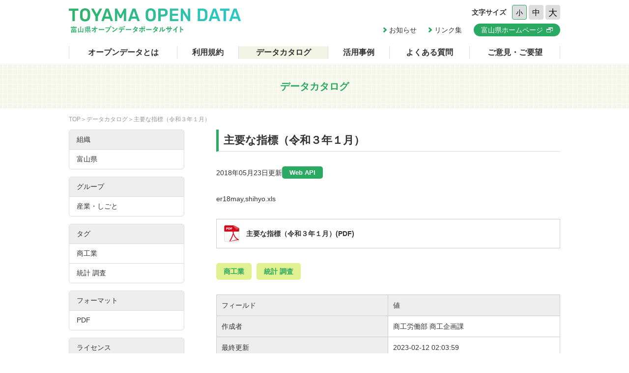

--- FILE ---
content_type: text/html; charset=utf-8
request_url: https://opendata.pref.toyama.jp/dataset/pf01028700
body_size: 3073
content:

<!DOCTYPE html>
<html lang="ja">

	<head>
		<meta charset="UTF-8">
		<title>主要な指標（令和３年１月） | データカタログ | 富山県オープンデータポータルサイト</title>
		<meta name="keywords" content="">
		<meta name="description" content="">
		<meta name="author" content="NW-MU">
				<meta name="viewport" content="width=device-width, maximum-scale=2">
		<meta name="format-detection" content="telephone=no">
		<link rel="stylesheet" href="/common/font/icomoon/style.css" media="all">
		<link rel="stylesheet" href="/common/css/reset.min.css" media="all">
		<link rel="stylesheet" href="/common/css/common.css" media="all">
		<link rel="stylesheet" type="text/css" href="/fanstatic/vendor/font-awesome/css/font-awesome.css" />
		<link rel="stylesheet" href="/common/css/result.css" media="all">
		<!--[if lt IE 9]>
		<script src="/common/lib/jquery-1.12.4.min.js"></script>
		<script src="/common/lib/html5shiv.js"></script>
		<script src="/common/lib/selectivizr-min.js"></script>
		<![endif]-->
		<!--[if gte IE 9]>
		<!-->
		<script src="/common/lib/jquery-2.2.4.min.js"></script>
		<!--<![endif]-->
		<script src="/common/js/xdate.js"></script>
		<script src="/common/lib/jquery.cookie.js"></script>
		<script src="/common/js/common.js"></script>
		<script src="/common/js/vardump.js"></script>
		<script src="/common/js/tracking_view.js"></script>
		
		<link rel="stylesheet" href="/common/css/catalog.css" media="all">
		<link rel="stylesheet" href="/common/css/resource.css" media="all">
	</head>
	<body class="-catalog -fs-s"  data-site-root="https://opendata.pref.toyama.jp/" data-locale-root="https://opendata.pref.toyama.jp/" >
	<header class="head">
			<div class="inner">

				<div class="head_row">
					<div class="head_col -logo">
						<h1 class="head_logo"><a href="/"><img src="/common/img/cmn/img-head-logo@2x.png" width="350" height="50" alt="富山県オープンデータポータルサイト"></a></h1>
					</div>

					<div class="head_col -cnt">
						<dl class="head_font">
							<dt>文字サイズ</dt>
							<dd>
								<button class="head_font_btn -s" data-size="s">小</button>
								<button class="head_font_btn -m" data-size="m">中</button>
								<button class="head_font_btn -l" data-size="l">大</button>
							</dd>
						</dl>
						<div class="head_links">

							<a class="head_links_arrow" href="/pages/info/">お知らせ</a>
							<a class="head_links_arrow" href="/pages/links/">リンク集</a>
							<a class="head_links_btn" href="http://www.pref.toyama.jp/" target="_blank"><span>富山県ホームページ</span></a>
						</div>
					</div>
					<div id="menu" class="head_col -menu">
						<img src="/common/img/cmn/img-head-menu@2x.png" width="38" height="32" alt="MENU">
					</div>
				</div>
			</div>
		</header>
		<nav id="gnav" class="gnav">
			<div class="inner">
				<div class="gnav_list">
					<a class="-about" href="/pages/about/">オープンデータとは</a>
					<a class="-rule" href="/pages/rule/">利用規約</a>
					<a class="-dataset" href="/dataset/">データカタログ</a>
					<a class="-case" href="/pages/case/">活用事例</a>
					<a class="-faq" href="/pages/faq/">よくある質問</a>
					<a class="-inquiry" href="/pages/inquiry/">ご意見・ご要望</a>
					<a class="-sp" href="/pages/info/">お知らせ</a>
					<a class="-sp" href="/pages/links/">リンク集</a>
					<a class="-sp -blank" href="http://www.pref.toyama.jp/" target="_blank"><span>富山県ホームページ</span></a>
				</div>
			</div>
		</nav>

		<section class="main">
			<header class="main_head">
				<div class="inner">
					<h2 class="main_head_ttl">データカタログ</h2>
				</div>
			</header>
			<div class="main_wrap">
				<div class="inner cf">
					<nav class="main_pnkz">
						<div class="main_pnkz_list">
							<a href="/">TOP</a>
							<a href="./">データカタログ</a>
							<span>主要な指標（令和３年１月）</span>
						</div>
					</nav>
					<div class="main_cnt">
						<article class="detail">
							<h3 class="detail_ttl cmnttl -gr">主要な指標（令和３年１月）</h3>
<div class="detail_api">

	<time datetime="2018-05-23">2018年05月23日更新</time>
	<button id="api" onclick="location.href='/api/action/package_show?id=ef691a40-d38a-4a5a-9e9e-a468dbe796bd';">Web API</button>
</div>

	
							<p class="detail_text aa">er18may,shihyo.xls</p>
							<ul class="detail_file">
								
								
								
								
								<li>
									<a class="detail_file_row resource-url-analytics" href="/dataset/pf01028700/resource/0496239b-c8a1-4c63-89de-065b34a6d5e1">
										<div class="detail_file_col -file">
											<span class="format-label" property="dc:format" data-format="pdf">PDF</span>

										</div>
										<div class="detail_file_col -cnt">
											<h4 class="detail_file_ttl">主要な指標（令和３年１月）(PDF)</h4>

										</div>

									</a>
								</li>

			          
							</ul>
							<ul class="detail_tag">
								
						      <li>
						        
								<a class="tag" href="/dataset/?tags=%E5%95%86%E5%B7%A5%E6%A5%AD">商工業</a>
						      </li>
						    
						      <li>
						        
								<a class="tag" href="/dataset/?tags=%E7%B5%B1%E8%A8%88+%E8%AA%BF%E6%9F%BB">統計 調査</a>
						      </li>
						    

							</ul>

							<table class="detail_info">
									<thead>
							      <tr>
							        <th scope="col">フィールド</th>
							        <th scope="col">値</th>
							      </tr>
							    </thead>
									<tbody>
							      
							        

							        
							          <tr>
							            <th scope="row" class="dataset-label">作成者</th>
							            <td class="dataset-details" property="dc:creator">商工労働部 商工企画課</td>
							          </tr>
							        

							        

							        

							        
											
							        
							          <tr>
							            <th scope="row" class="dataset-label">最終更新</th>
							            <td class="dataset-details">
														2023-02-12 02:03:59
							            </td>
							          </tr>
							        
							        
							          <tr>
							            <th scope="row" class="dataset-label">作成日</th>

							            <td class="dataset-details">
														2018-05-23 17:37:43
							            </td>
							          </tr>
							        

							      
							        
							          
												
							        
							          
												
							        
							          
												
							        
							          
												
							        
							          
												
							          <tr rel="dc:relation" resource="_:extra">
							            <th scope="row" class="dataset-label" property="rdfs:label">名称</th>
							            <td class="dataset-details" property="rdf:value">主要な指標（令和３年１月）</td>
							          </tr>
												
							        
							          
												
							          <tr rel="dc:relation" resource="_:extra">
							            <th scope="row" class="dataset-label" property="rdfs:label">更新頻度</th>
							            <td class="dataset-details" property="rdf:value">月単位</td>
							          </tr>
												
							        
							      

							      
								</tbody>
							</table>
						</article>
					</div>

					<aside class="main_side">
					
  <section class="main_side_sec">

    <h3 class="main_side_ttl">組織 </h3>
    <ul class="main_side_list" id="sidebar-organization">
      <li><a href="/dataset?organization=toyama2">富山県</a></li>
    </ul>
  </section>
  <section class="main_side_sec">
    <h3 class="main_side_ttl">グループ </h3>
    <ul class="main_side_list" id="sidebar-group">
      
      <li><a href="/dataset?groups=g200000">産業・しごと</a></li>
      
    </ul>
  </section>
  <section class="main_side_sec">
    <h3 class="main_side_ttl">タグ</h3>
    <ul class="main_side_list" id="sidebar-tag">
      
      <li><a href="/dataset?tags=商工業">商工業</a></li>
      
      <li><a href="/dataset?tags=統計 調査">統計 調査</a></li>
      
    </ul>
  </section>
  <section class="main_side_sec">
    <h3 class="main_side_ttl">フォーマット</h3>
    <ul class="main_side_list" id="sidebar-format">
      
      <li><a href="/dataset?res_format=PDF">PDF</a></li>
      
    </ul>
  </section>
  <section class="main_side_sec">
    <h3 class="main_side_ttl">ライセンス</h3>
    <ul class="main_side_list" id="sidebar-license">
      <li><a href="/dataset?license_id=cc-by">クリエイティブ・コモンズ 表示</a></li>
    </ul>
  </section>
					</aside>

				</div>
			</div>
		</section>
<footer class="foot">
			<a class="foot_pt" href="#"><img src="/common/img/cmn/img-foot-pt@2x.png" width="70" height="70" alt="ページトップ"></a>
			<div class="inner cf">
				<address class="foot_main">
					<span>富山県庁</span>
					<span>〒930-8501 富山市新総曲輪1番7号</span>
					<a href="tel:076-431-4111">電話：(代表)076-431-4111</a>
				</address>
				<p class="foot_copy"><small>© Toyama Prefecture All rights reserved.</small></p>
			</div>
		</footer>


	
<script src="/webassets/base/cd2c0272_tracking.js" type="text/javascript"></script>
	
  
	</body>
</html>
